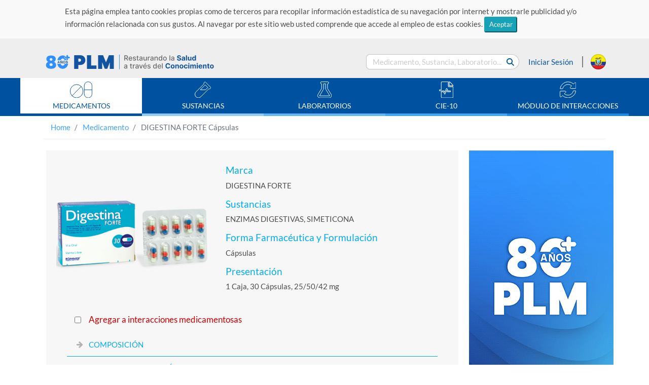

--- FILE ---
content_type: text/html;charset=UTF-8
request_url: https://www.medicamentosplm.com/ecuador/Home/productos/digestina_forte_capsulas/1061/101/63767/14
body_size: 11197
content:











<!DOCTYPE html>
<html lang="es">
	<head>

	    <meta name="viewport" content="width=device-width, initial-scale=1, shrink-to-fit=no">
	    <meta http-equiv="x-ua-compatible" content="ie=edge">
	    	
	    <meta http-equiv="Content-Type" content="text/html; charset=utf-8">
	    <title>DIGESTINA FORTE - PLM</title>
	    
	     <link rel="Shortcut Icon" href="/resources/images/favicon_02.png" /> 
	    
	    <meta name="title" content="DIGESTINA FORTE - PLM">
	    <meta name="description" content="DIGESTINA FORTE,ENZIMAS DIGESTIVAS,SIMETICONA">
	    <meta name="keywords" content="DIGESTINA FORTE,ENZIMAS DIGESTIVAS,SIMETICONA">
	    <meta name="robots" content="index,follow">
	    
	    <link rel="stylesheet" href="https://cdnjs.cloudflare.com/ajax/libs/font-awesome/6.5.1/css/all.min.css"/>
	    
	    <link rel="alternate" hreflang="es-MX" href="https://www.medicamentosplm.com/" />
	    
	    <link rel="alternate" hreflang="es-CO" href="https://www.medicamentosplm.com/colombia/" />
	    <link rel="alternate" hreflang="es-EC" href="https://www.medicamentosplm.com/ecuador/" />
	    <link rel="alternate" hreflang="es-PE" href="https://www.medicamentosplm.com/peru/" />
	    <link rel="alternate" hreflang="es-bo" href="https://www.medicamentosplm.com/bolivia/" />
	    <link rel="alternate" hreflang="es-cl" href="https://www.medicamentosplm.com/chile/" />
	    <link rel="alternate" hreflang="es-PA" href="https://www.medicamentosplm.com/cad/" />
	    <link rel="alternate" hreflang="es-BZ" href="https://www.medicamentosplm.com/cad/" />
	    <link rel="alternate" hreflang="es-CR" href="https://www.medicamentosplm.com/cad/" />
	    <link rel="alternate" hreflang="es-DO" href="https://www.medicamentosplm.com/cad/" />
	    <link rel="alternate" hreflang="es-SV" href="https://www.medicamentosplm.com/cad/" />
	    <link rel="alternate" hreflang="es-GT" href="https://www.medicamentosplm.com/cad/" />
	    <link rel="alternate" hreflang="es-HT" href="https://www.medicamentosplm.com/cad/" />
	    <link rel="alternate" hreflang="es-HN" href="https://www.medicamentosplm.com/cad/" />
	    <link rel="alternate" hreflang="es-NI" href="https://www.medicamentosplm.com/cad/" />
	    <link rel="alternate" hreflang="x-default" href="https://www.medicamentosplm.com/" >
	    
	  
	    
		<!-- Global site tag (gtag.js) - Google Analytics -->
		<script async src="https://www.googletagmanager.com/gtag/js?id=UA-22228735-6"></script>
		<script>
		  window.dataLayer = window.dataLayer || [];
		  function gtag(){dataLayer.push(arguments);}
		  gtag('js', new Date());
		
		  gtag('config', 'UA-22228735-6');
		</script>
		

				
		
		<!-- Facebook Pixel Code  
			    <script>
			        !function (f, b, e, v, n, t, s) {
			            if (f.fbq) return; n = f.fbq = function () {
			                n.callMethod ?
			                n.callMethod.apply(n, arguments) : n.queue.push(arguments)
			            };
			            if (!f._fbq) f._fbq = n; n.push = n; n.loaded = !0; n.version = '2.0';
			            n.queue = []; t = b.createElement(e); t.async = !0;
			            t.src = v; s = b.getElementsByTagName(e)[0];
			            s.parentNode.insertBefore(t, s)
			        }(window, document, 'script',
			        'https://connect.facebook.net/en_US/fbevents.js');
			        fbq('init', '179934115972422');
			        fbq('track', 'PageView');
			    </script>
			    <noscript>
			        <img height="1" width="1" style="display:none"
			             src="https://www.facebook.com/tr?id=179934115972422&ev=PageView&noscript=1" />
			    </noscript>
		 End Facebook Pixel Code -->
		 
		 
		 <!-- Meta Pixel Code -->
		 <script>
		 	!function(f,b,e,v,n,t,s)
		 	{if(f.fbq)return;n=f.fbq=function(){n.callMethod?
		 	n.callMethod.apply(n,arguments):n.queue.push(arguments)};
		 	if(!f._fbq)f._fbq=n;n.push=n;n.loaded=!0;n.version='2.0';
		 	n.queue=[];t=b.createElement(e);t.async=!0;
		 	t.src=v;s=b.getElementsByTagName(e)[0];
		 	s.parentNode.insertBefore(t,s)}(window, document,'script',
		 	'https://connect.facebook.net/en_US/fbevents.js');
		 	fbq('init', '707431141955362');
		 	fbq('track', 'PageView');
		 </script>
		 <noscript>
		 	<img height="1" width="1" style="display:none" src=https://www.facebook.com/tr?id=707431141955362&ev=PageView&noscript=1/>
		 </noscript>
		 <!-- End Meta Pixel Code -->
			
			
		    
		    <!-- Begin comScore Inline Tag 1.1302.13 -->
	        <script type="text/javascript">
	            // <![CDATA[
	                function udm_(e) { var t = "comScore=", n = document, r = n.cookie, i = "", s = "indexOf", o = "substring", u = "length", a = 2048, f, l = "&ns_", c = "&", h, p, d, v, m = window, g = m.encodeURIComponent || escape; if (r[s](t) + 1) for (d = 0, p = r.split(";"), v = p[u]; d < v; d++) h = p[d][s](t), h + 1 && (i = c + unescape(p[d][o](h + t[u]))); e += l + "_t=" + +(new Date) + l + "c=" + (n.characterSet || n.defaultCharset || "") + "&c8=" + g(n.title) + i + "&c7=" + g(n.URL) + "&c9=" + g(n.referrer), e[u] > a && e[s](c) > 0 && (f = e[o](0, a - 8).lastIndexOf(c), e = (e[o](0, f) + l + "cut=" + g(e[o](f + 1)))[o](0, a)), n.images ? (h = new Image, m.ns_p || (ns_p = h), h.src = e) : n.write("<", "p", "><", 'img src="', e, '" height="1" width="1" alt="*"', "><", "/p", ">") };
	                udm_('http' + (document.location.href.charAt(4) == 's' ? 's://sb' : '://b') + '.scorecardresearch.com/b?c1=2&c2=13152961&ns_site=medicamentos-mx&name=@ViewBag.ComScore');
	            // ]]>
	        </script>
	        <noscript><p><img src="http://b.scorecardresearch.com/p?c1=2&amp;c2=13152961&amp;ns_site=medicamentos-mx&amp;name=@ViewBag.ComScore" height="1" width="1" alt="*"></p></noscript>
	        <!-- End comScore Inline Tag -->
				
	    
	    
	    
		    
		    
		    
		    
		    
		    
		    
		    
		    
		    
		    	
		    		
		    			
		    			<link rel="canonical" href="https://www.medicamentosplm.com/ecuador/Home/productos/digestina.forte.capsulas/1061/101/63767/14" />
		    		
		    		
		    	
		    
	    
		
	    <!-- Cargado de Tipografía -->
	    <link rel="stylesheet" href="/resources/fonts/font.css">
	
	    <!-- Cargando Iconos -->
	    <link rel="stylesheet" href="/resources/css/fontawesome-all.css">
	
	    <!-- Carga de archivos css -->
	    <link rel="stylesheet" href="/resources/css/bootstrap.css">
	    <link rel="stylesheet" href="/resources/css/estilos.css">
	    <link rel="stylesheet" href="/resources/css/styles.css">
	    <link rel="stylesheet" href="/resources/css/seccion-interes.css">
	    
	    <link rel="stylesheet" href="/resources/css/indice-alfabetico.css">
	    <link rel="stylesheet" href="/resources/css/paginador.css">
	    <link rel="stylesheet" href="/resources/css/tabs-carga-resultados.css">
	    
	    <script src="/resources/lib/jquery.min.js" type="text/javascript"></script>
	    <script src="/resources/lib/jquery-ui.min.js" type="text/javascript"></script>
        <script src="/resources/lib/bootstrap.js" type="text/javascript"></script>
        <script src="/resources/lib/jquery.validate.min.js" type="text/javascript"></script>
        
       
        
		       
	</head>
	
	<body ontouchstart>

       <header class="encabezado">
    		
    		
				<div class="wrap-text-cookies">
					<p class="text-cookies">Esta página emplea tanto cookies propias como de terceros para recopilar información estadística de su navegación por internet y mostrarle publicidad y/o información relacionada con sus gustos. Al navegar por este sitio web usted comprende que accede al empleo de estas cookies. 
					<button type="button" class="btn-sm btn-info top-msg-close btn-pointer">Aceptar</button></p>
				</div>
			
    		
	        <div class="container">
	            
	            
	            	
			            <a href="/ecuador/Home" class="logo-encabezado">
			            	 
			                 <img src="/resources/images/logo-PLM-80_02.svg" alt="PLM-Logos">
			                
			            </a>
		            
					
				
				
	            <form id="bloque-buscar" class="collapses">
	                <div class="contenedor-bloque-buscar">
	                    <input type="text" placeholder="Medicamento, Sustancia, Laboratorio..." name="search-general" id="txt-search" />
	                    <button type="button" class="btn btn-link boton-buscar" data-target="content/resultado-busqueda.html" >
	                            <i class="fas fa-search"></i>
	                    </button>
	                </div>
	            </form>
				
				
					
			            <div class="iniciar-sesion">
			                <a href="/login?login=true" class="boton-inicio-sesion" data-toggle="modal" data-target="#InicioSesion">
			                    Iniciar Sesión
			                </a>
			            </div>
					
					
				
	            <!-- ==== ==== INICIO MODAL - INICIO SESIÓN - RECU-PASS - REGISTRO ==== ==== -->
	            
				








<script>
	var loginParam = '';
</script>
<!-- <script src="/resources/js/login.js" type="text/javascript"></script>
-->

<script src="/resources/js/signupForm.js" type="text/javascript"></script>


<div class="modal" id="InicioSesion" tabindex="-1" role="dialog" aria-hidden="true">
    <div class="modal-dialog" role="document">
        <div class="modal-content">
            <div class="modal-header">
                <h5 class="modal-title" id="exampleModalLabel">Iniciar Sesión</h5>
                <button type="button" class="close" data-dismiss="modal" aria-label="Close">
                	<span aria-hidden="true">&times;</span>
                </button>
            </div>
            <div class="modal-body">
                <div class="">
                
                   <h5 class="text-success"><i class="fas fa-user-md mx-auto"></i> Acceso exclusivo para médicos y/o profesionales de la salud</h5>
                   
                    <form method="POST" action=""  class="px-4 py-3" id="signupForm">
							
							<div class="form-group">
								<label for="email" path="email">Email: </label>
								<input type="text" class="form-control" id="email" name='email'  />
							</div>
							
							<div class="form-group">
								<label for="password" path="password">Contraseña: </label>
								<input type="password" class="form-control" id="password" name='password'/>
							</div>
							
							<div class="form-group">
		                    	<label hidden for="remember" class="inline">Remember me</label>
		                    	<input hidden id="remember" type="checkbox" name="remember-me" value="true" checked="checked"/>
		                    </div>
							
							<button type="submit" name="signup" value="Sign up" class="btn btn-primary col-4 offset-4">Validar</button>
	                    
	                   </form>
	                   
	                   <div class="msg-error text-center" style="color:red;">
							Usuario o contraseña incorrectos
						</div>

               
                </div>	       
                             
            </div>
            <div class="modal-footer">

                <button type="button" class="btn btn-secondary" data-toggle="modal" data-target="#RecuperarPasaword" data-dismiss="modal" aria-label="Close">
                    Olvidé mi contraseña</button>

                <button type="button" class="btn btn-primary" data-toggle="modal" data-target="#FormRegistro" data-dismiss="modal" aria-label="Close">
                    Regístrate</button>
            </div>

        </div>
    </div>
</div>


<!--  
<div class="modal" id="InicioSesion" tabindex="-1" role="dialog" aria-hidden="true">
    <div class="modal-dialog" role="document">
        <div class="modal-content">
            <div class="modal-header">
                <h5 class="modal-title" id="exampleModalLabel">Iniciar Sesión</h5>
                <button type="button" class="close" data-dismiss="modal" aria-label="Close">
                	<span aria-hidden="true">&times;</span>
                </button>
            </div>
            <div class="modal-body">
                <div class="">

                	<h5 class="text-success"><i class="fas fa-user-md mx-auto"></i> Acceso exclusivo para médicos y/o profesionales de la salud</h5>

						<form id="loginForm" class="px-4 py-3" action="/ecuador/Home/login" method="POST">
							
							<div class="form-group">
								<label for="email">Usuario: </label>
								<input id="username" name="email" name="email" type="text" class="form-control" value=""/>
							</div>
							
							<div class="form-group">
								<label for="password">Password: </label>
								<input id="password" name="password" name="password" type="password" class="form-control" value=""/>
							</div>
							
							<div class="form-group">
		                    	<label hidden for="remember" class="inline">Remember me</label>
		                    	<input hidden id="remember" type="checkbox" name="remember-me" value="true" checked="checked"/>
		                    </div>
							
							<button class="btn btn-primary col-4 offset-4">Enviar</button>
	                    
	                    <div>
</div></form>
                </div>	                    
            </div>
            
            
            <div class="modal-footer">

                <button type="button" class="btn btn-secondary" data-toggle="modal" data-target="#RecuperarPasaword" data-dismiss="modal" aria-label="Close">
                    Olvidé mi contraseña</button>

                <button type="button" class="btn btn-primary" data-toggle="modal" data-target="#FormRegistro" data-dismiss="modal" aria-label="Close">
                    Regístrate</button>
            </div>
            
             <span></span>
        </div>
    </div>
</div>
-->

				
<div class="modal" id="RecuperarPasaword" tabindex="-1" role="dialog" aria-labelledby="exampleModalLabel" aria-hidden="true">
	<div class="modal-dialog" role="document">
	    <div class="modal-content">
	        <div class="modal-header">
	            <h5 class="modal-title" id="exampleModalLabel">Recuperación de Contraseña</h5>
	            <button type="button" class="close" data-dismiss="modal" aria-label="Close">
	            <span aria-hidden="true">&times;</span>
	            </button>
	        </div>
	        <div class="modal-body">
	            <div class="">
	                <form class="px-4 py-3" id="formRecovery">
	                    <div class="form-group">
	                        <label for="correo">Correo electrónico</label>
	                        <input type="text" name="emailRecovery" class="form-control" id="emailRecovery">
	                    </div>
	                    <button id="btn-recovery" class="btn btn-primary  col-4 offset-4">Recuperar</button>
	                </form>
	                <span id="recovery-description" class="badge badge-pill badge-success"></span>
	            </div>
	        </div>
	        <div class="modal-footer">
	            <button type="button" class="btn btn-secondary" data-toggle="modal" data-target="#InicioSesion" data-dismiss="modal" aria-label="Close">
	                Iniciar Sesión</button>
	
	            <button type="button" class="btn btn-primary" data-toggle="modal" data-target="#FormRegistro" data-dismiss="modal" aria-label="Close">
	                Regístrate</button>
	        </div>
	    </div>
	</div>
</div>
				








<script>
	var loginFarmacy = '';
</script>


<script src="/resources/js/login.js" type="text/javascript"></script>
	

<div class="modal" id="InicioSesionFarmacy" tabindex="-1" role="dialog" aria-hidden="true">
    <div class="modal-dialog" role="document">
        <div class="modal-content">
            <div class="modal-header">
                <h5 class="modal-title" id="exampleModalLabel">Iniciar Sesión</h5>
               <!--   <button type="button" class="close" data-dismiss="modal" aria-label="Close">
                	<span aria-hidden="true">&times;</span>
                </button>
                
                -->
            </div>
            <div class="modal-body">
                <div class="">

                	<h5 class="text-success"><i class="fas fa-user-md mx-auto"></i> Acceso exclusivo para profesionales de la salud</h5>

						<form id="loginFarmacyForm" class="px-4 py-3" action="/ecuador/Home/Farmacia" method="POST">
							
							<div class="form-group">
								<label for="email">Usuario: </label>
								<input id="username" name="email" name="email" type="text" class="form-control" value=""/>
							</div>
							
							<!-- <div class="form-group">
								<label for="password">Password: </label>
								<input id="password" name="password" name="password" type="password" class="form-control" value=""/>
							</div>
							
							<div class="form-group">
		                    	<label hidden for="remember" class="inline">Remember me</label>
		                    	<input hidden id="remember" type="checkbox" name="remember-me" value="true" checked="checked"/>
		                    </div> -->
							
							<button class="btn btn-primary col-4 offset-4">Enviar</button>
	                    
	                    <div>
</div></form>
                </div>	                    
            </div>
            
			
			
            
            <div class="modal-footer">
           
             <!--  
                <button type="button" class="btn btn-secondary" data-toggle="modal" data-target="#RecuperarPasaword" data-dismiss="modal" aria-label="Close">
                    Olvidé mi contraseña</button>

                <button type="button" class="btn btn-primary" data-toggle="modal" data-target="#FormRegistro" data-dismiss="modal" aria-label="Close">
                    Regístrate</button>
                    -->
            </div> 
            
             <span></span>
        </div>
    </div>
</div>

				
				
					






	<script src="/resources/js/appAccount.js" type="text/javascript"></script>


<div class="modal" id="FormRegistro" tabindex="-1" role="dialog" aria-labelledby="exampleModalLabel" aria-hidden="true">
	<div class="modal-dialog" role="document">
		<div class="modal-content">
			<div class="modal-header">
				<h5 class="modal-title" id="exampleModalLabel">Registro</h5>
				<button type="button" class="close" data-dismiss="modal" aria-label="Close">
					<span aria-hidden="true">&times;</span>
				</button>
			</div>
			<div class="modal-body">
			    <div id="overlay2">
			      
				  <div class="cv-spinner2">
				    
				    <span class="spinner2"></span>
				  </div>
				</div>
				<h5 class="text-success"><i class="fas fa-user-md mx-auto"></i> Acceso exclusivo para médicos y/o profesionales de la salud</h5>
				<form id="registrationForm" class="form-horizontal">

					<div class="form-row">
						
						 
						<div class="col-12 form-group">
							<label for="email">Correo Electrónico: </label>
							<input type="text" class="form-control" name="email" id="txt-mail"/>
						</div>
						

						<div class="form-group-register form-off">
							<div class="col-12 form-group">
								<label class="control-label">Nombre(s): </label>
								<input type="text" class="form-control" name="firstName"/>
							</div>
	
							<div class="col-12 form-group">
								<label class="control-label">Apellido Paterno: </label>
								<input type="text" class="form-control" name="lastName" />
							</div>
							
							<div class="col-12 form-group">
								<label class="control-label">Apellido Materno: </label>
								<input type="text" class="form-control" name="slastName"  />
							</div>
	
	                        <div class="col-12 form-group">
								<label class="control-label">Profesión: </label>
								<select class="form-control" name="profession" id="slt-profession">
									
								</select>
							</div>
							
							<div class="col-12 form-group field-license">
								<label class="control-label">Cédula Profesional: </label>
								<input type="text" class="form-control" name="license" />
							</div>
							
							<!-- start Especiality -->
							<div class="col-12 form-group field-speciality">
								<label class="control-label">Especialidad Médica: </label>
								<select name="speciality" class="form-control" id="slt-speciality"></select>
							</div>
							
							<!-- end speciality -->
	                        
	                        <div class="col-12 form-group">
								<label class="control-label">País: </label>
								<select name="country" class="form-control" id="slt-country" class="country"></select>
							</div>
							
							<div class="col-12 form-group field-state">
								<label class="control-label">Estado: </label>
								<select name="states" class="form-control" id="slt-state"></select>
							</div>
							
							<div class="col-12 form-group">
								<label class="control-label">Contraseña: </label>
								<input type="password" name="pwdR" class="form-control" id="txt-pwd"/>
							</div>
							
							<div class="col-12 form-group">
								<label class="control-label">Confirmar Contraseña</label>
								<input type="password" class="form-control" name="pwdConfirm" id="txt-pwd-confirm"/>
							</div>
	
	                        <div class="form-group">
	                            <div class="form-check">
	                                <input class="form-check-input" type="checkbox" name="privacity">
	                                <label class="form-check-label">
	                                   <a href="/Home/Privacity/65" target="_blank"> He leído y acepto el Aviso de Privacidad</a>
	                                </label>
	                            </div>
	                        </div>
	
	                        <div class="form-group">
	                            <div class="form-check">
	                                <input class="form-check-input" type="checkbox" name="terms">
	                                <label class="form-check-label">
	                                    <a href="/Home/Terms/67" target="_blank">He leído y acepto los Términos y condiciones</a>
	                                </label>
	                            </div>
	                        </div>
	                     </div>
                   </div>
					
                   <button class="btn btn-primary col-4 offset-4" id="btn-profile">Enviar Datos</button>
				</form>
			</div>
		</div>
	</div>
</div>


	
<style>
#overlay2{	
  position: fixed;
  top: 0;
  z-index: 100;
  width: 100%;
  height:100%;
  display: none;
  margin-left:-15px;
  background: rgba(0,0,0,0.6);
}
.cv-spinner2 {
  height: 100%;
  display: flex;
  justify-content: center;
  align-items: center;  
}
.spinner2 {
  width: 40px;
  height: 40px;
  border: 4px #ddd solid;
  border-top: 4px #2e93e6 solid;
  border-radius: 50%;
  animation: sp-anime 0.8s infinite linear;
}
@keyframes sp-anime {
  100% { 
    transform: rotate(360deg); 
  }
}
.is-hide{
  display:none;
}

</style>
				
				
	
	            <!-- ==== ==== FIN MODAL - INICIO SESIÓN - RECU-PASS - REGISTRO ==== ==== -->
	
            	
	            	
	                
	                
	                	<a href="/ecuador/Home/paises" class="bandera-pais">
	                		<img src="/resources/images/flag-Ec.svg" alt="Bandera Ecuador">
	                	</a>
	                
	                
	                
                	
                	
                
	
	            <a class="btn boton-menu" data-toggle="collapse"  href="#menu-contenidos" role="button" aria-expanded="false">
	                <i class="fas fa-bars"></i>
	            </a>
	
	            <form id="bloque-buscar-movil" class="collapses">
	                <div class="contenedor-bloque-buscar-movil">
	                    <input type="text" placeholder="Medicamento, Sustancia, Laboratorio..." id="txt-search-movil">
	                    <button type="button" class="boton-buscar-movil" data-toggle="collapse" data-target="#bloque-buscar" aria-expanded="false">
	                        <i class="fas fa-search"></i>
	                    </button>
	                </div>
	            </form>
	            
	            

	
	        </div>
	        
          <!--   <div class="container container-def">
	          <div class="row">
	    
			      <div class="col-md-8">
			          <h6 class="leyenda-def def-dicc">DEF Diccionario de Especialidades Farmacéuticas </h6> 
			      
			      </div>
			      <div class="col-md-4">
			             <h6 class="leyenda-def def-fecha">19 enero 2022</h6>
			      </div>
			   </div>
			</div>
	        -->
	        
	        <div class="wrap-menu-contenidos">
		        <nav id="menu-contenidos" class="collapse d-md-block" >
		            <ul>
						






<li class="border-bottom-uno">
	<a href="/ecuador/Home/Medicamento/A/1" target="_parent">
		<i>
			<img src="/resources/images/icon-pill.svg" alt="icono menu medicamentos">
		</i>
		<p class="text-menu" data-module="MEDICAMENTO">MEDICAMENTOS</p>
	</a>
</li>

<li class="border-bottom-dos" target="_parent">
    <a href="/ecuador/Home/Sustancia/A/1">
        <i>
            <img src="/resources/images/icon-sustance.svg" alt="icono menu medicamentos">
        </i>
        
        <p class="text-menu" data-module="SUSTANCIA">SUSTANCIAS</p>
    </a>
</li>

<li class="border-bottom-tres">
    <a href="/ecuador/Home/Laboratorio/A/1" target="_parent"">
        <i>
            <img src="/resources/images/icon-labs.svg" alt="icono menu medicamentos">
        </i>
        
        <p class="text-menu" data-module="LABORATORIO">LABORATORIOS</p>
    </a>
</li>

<li class="border-bottom-cuatro">
    <a href="/ecuador/Home/CIE10/A/1" target="_parent"">
        <i>
            <img src="/resources/images/icon-cie-10.svg" alt="icono menu medicamentos">
        </i>
        
        <p class="text-menu" data-module="CIE10">CIE-10</p>
    </a>
</li>
<!--  
<li class="border-bottom-cuatro">
    <a href="/ecuador/Home/CIE11/A/1" target="_parent"">
        <i>
            <img src="/resources/images/icon-cie-10.svg" alt="icono menu medicamentos">
        </i>
        
        <p class="text-menu" data-module="CIE11">CIE-11</p>
    </a>
</li>
-->


<li class="border-bottom-cinco">
    <a href="/ecuador/Home/Interacciones" target="_parent"">
        <i>
            <img src="/resources/images/icon-sync.svg" alt="icono menu medicamentos">
        </i>
        
        <p class="text-menu" data-module="INTERACCION">MÓDULO DE INTERACCIONES</p>
    </a>
</li>





	<li class="border-bottom-cinco btn-inicio-secion-movil">
	    <a href="/login?login=true" class="boton-inicio-sesion" data-toggle="modal" data-target="#InicioSesion">
	        <i>
	            <img src="/resources/images/icon-user.svg" alt="icono menu medicamentos">
	        </i>
	        <p class="text-menu">INICIAR SESIÓN</p>
	    </a>
	</li>

    

    		                
		            </ul>
		        </nav>
	        </div>
	        
	        
	    </header>
	  <!--  
	      
		   -->
	   
	   
	   
	  
	   
	   		





<div class="container">
<nav aria-label="breadcrumb" class="d-none d-md-block">
    <ol class="breadcrumb">
        <li class="breadcrumb-item">
            <a href="/ecuador/Home" target="_parent">Home</a>
        </li>
        
        
        	
        		
        		
        		
        		
        		
        		
        		
			    
			    
			    
			    
			    
			        <li class="breadcrumb-item active" aria-current="page">        	
			            <a href="/ecuador/Home/Medicamento" target="_parent">Medicamento</a>
			         </li>
			         
			    
        		
			    
	         
	     
	     
        
         
	         <li class="breadcrumb-item active" aria-current="page">
				DIGESTINA FORTE Cápsulas
	         </li>
         
         
    </ol>
    
    
</nav>
</div>


	   

       




<style>
   .alert{
      position: absolute;
    z-index: 1000;
    margin-left: 3.6rem;
    }
    
    @media (max-width: 767px){
     .alert{
     margin-left: 0.1rem;
     }
     
    }
</style>

<link rel="stylesheet" href="/resources/css/ipp.css">

	
		<link rel="stylesheet" href="/resources/css/ecuador/estilos-IPP.css">
	
	
	
	
	
	





<section class="container carga-info">
	<div class="row">
	       <!-- Banner seccion "CONTENIDO IPP" H  -->
		   
<div class="col-12 d-lg-none">
    <div class="carousel slide" data-ride="carousel">
        <div class="carousel-inner">
            <div class="carousel-item active">
               
                
                	
		            	<a href="https://medicamentos.plmconnection.com/index.html?utm_source=plmmedicamentos&utm_medium=banner&utm_campaign=bannerIPP&utm_content=ECU" target="_blank"  class="btn-carrucel link info-track" data-value='{"EntityId":2,"ElectronicId":11523,"Label":"Banner IPP Web Promo 2023 ECU"}'>
		           			<img class="d-block w-100" src="https://www.plmconnection.com/plmservices/Tools/Ecuador/banners_contenido/1024x768/ipp-horizontales/banner_plm_web_ippa_1.gif">
	            		</a>
	     
	            	
	            	<!-- 
	            	
	            	
	            	 -->
	            	
	            
	            
            </div>
        </div>
    </div>
</div>



		 
		 <!-- 
			<div class="col-12 d-lg-none">
	                <div class="carousel slide" data-ride="carousel">
	                    <div class="carousel-inner">
	                        <div class="carousel-item active">
	                            <img class="d-block w-100" src="/resources/images/publicidad-APP-GS-Android-H.jpg" alt="First slide">
	                        </div>
	                      
	                    </div>
	                </div>
	            </div>
	            -->
	           <!-- <h1>https://www.plmconnection.com/plmservices/PharmaSearchEngine/Ecuador/DEF/Logos/400x400/</h1> -->
	            
		<div class="col-md-12 col-lg-9">
			<div class="row" style="align-items: center;">
	            <div class="col-md-5 col-sm-12">
	            <br>
	                <div class="text-center">
	                	
	                		
		                   		<img src="https://www.plmconnection.com/plmservices/PharmaSearchEngine/Ecuador/DEF/SIDEF/400x400/bioindustriadigestinaforte.png" class="img-fluid" alt="DIGESTINA FORTE Cápsulas" >
		                   	
		                   	
	                  	
	                </div>
	            </div>
                <div class="col-md-7 col-sm-12 info-ipp-pricipal">
					<h5>Marca</h5>
                    <p>DIGESTINA FORTE</p>
					
					

                    <h5>Sustancias</h5>
                    
					
                    
						
						
						
						
						
						
						
						
						
						
						
						
						
						
						
					
						
						
						
						
						
						
						
						
						
						
						
						
						
						
						
						
						
						
						
						
						
						
						
												
						
						  
						  	
		                    	<p>
			                 		
			                    	
			                    		
			                    		
											
			                    				ENZIMAS DIGESTIVAS,
											
											
			                			
			                    	
			                    		
			                    		
											
											
												SIMETICONA
											
			                			
			                    	
			                    	
			                    	
									
		                    	</p>
								
		                    
						
					
                    
                    
					
	                    <h5>Forma Farmacéutica y Formulación</h5>
    	                <p>Cápsulas</p>
                    

                    
                    	<h5>Presentación</h5>
                    	
	              			<p>
	                  			1 Caja, 30 Cápsulas, 25/50/42 mg    		
	                  		</p>
                  		
                    
                </div>
            </div>
            
            
            
			
			
			  
			<div class="row block-ipp">
			
				<div id="accordion" class="accordion ">
					<div class="form-check form-check-inline">
						
							
	                      		<input class="form-check-input check-prescription" 
	                      			   type="checkbox" 
	                      			   id="Checkbox-add-to-IM" 
	                      			   value='{"Brand":"DIGESTINA FORTE","BrandClean":"/ecuador/Home/productos/digestina.forte.capsulas/1061/101/63767/14","DivisionShortName":"BIOINDUSTRIA","PharmaForm":"Cápsulas","Presentation":"1 Caja, 30 Cápsulas, 25/50/42 mg","Substances":"ENZIMAS DIGESTIVAS, SIMETICONA","DivisionId":1061,"CategotyId":101,"ProductId":63767,"PharmaFormId":14,"PresentationId":66071,"CountryName":"ecuador"}'/>
	                      		<label class="form-check-label check-prescription" for="Checkbox-add-to-IM">
	                        		<a href="#">Agregar a interacciones medicamentosas</a>
	                        	</label>
	                        
	                        
	                        
	                   
	                   
                    </div>
					<div class="card">
						
							<div class="card-header attribute-tracking collapsed" data-toggle="collapse" href="#rubro-0"
								data-value='{"AttributeGroupId":4,"DivisionId":1061,"PharmaFormId":14,"ProductId":63767,"CategoryId":101}'>
								<a class="card-title">
									COMPOSICIÓN
								</a>
							</div>
							<div id="rubro-0" class="card-body collapse" data-parent="#accordion" >
								<p class="text-rubro">
									<p class="Normal"><span class="Rubros-azules">COMPOSICI&Oacute;N:</span></p>
			<p class="Normal">DIGESTINA: <span class="Negro-Normal">Cada</span> C&Aacute;PSULA <span class="Negro-Normal">contiene</span> 25 mg de Pepsina, 50 mg de Papa&iacute;na, 15 mg de Diastasa, 50 mg de Pancreatina, 13 mg de Lipasa Pancre&aacute;tica, 15 mg de Celulasa, 15 mg de Beta&iacute;na Cloruro.<br /><br />DIGESTINA FORTE: <span class="Negro-Normal">Cada</span> C&Aacute;PSULA <span class="Negro-Normal">contiene</span> 25 mg de Pepsina, 50 mg de Papa&iacute;na, 15 mg de Diastasa, 50 mg de Pancreatina, 13 mg de Lipasa Pancre&aacute;tica, 15 mg de Celulasa, 15 mg de Beta&iacute;na Cloruro, 42 mg de Simeticona, Bilis de Buey.</p>
			
								</p>
							</div>
						
							<div class="card-header attribute-tracking collapsed" data-toggle="collapse" href="#rubro-1"
								data-value='{"AttributeGroupId":11,"DivisionId":1061,"PharmaFormId":14,"ProductId":63767,"CategoryId":101}'>
								<a class="card-title">
									INDICACIONES TERAPÉUTICAS
								</a>
							</div>
							<div id="rubro-1" class="card-body collapse" data-parent="#accordion" >
								<p class="text-rubro">
									<p class="Normal"><span class="Rubros-azules">INDICACIONES TERAP&Eacute;UTICAS:</span></p>
			<p class="Bandos">-  Indicado en pacientes con insuficiencia de secreciones g&aacute;stricas, ent&eacute;ricas y pancre&aacute;ticas.</p>
			<p class="Bandos">- Insuficiencia digestiva de prote&iacute;nas, l&iacute;pidos y carbohidratos.</p>
			<p class="Bandos">-  En trastornos gastrointestinales como dispepsia, sensaci&oacute;n de pesadez posterior a una comida rica en grasas o superalimentaci&oacute;n durante convalecencias.</p>
			<p class="Bandos">-   Elimina r&aacute;pidamente las flatulencias del paciente.</p>
			
								</p>
							</div>
						
							<div class="card-header attribute-tracking collapsed" data-toggle="collapse" href="#rubro-2"
								data-value='{"AttributeGroupId":1,"DivisionId":1061,"PharmaFormId":14,"ProductId":63767,"CategoryId":101}'>
								<a class="card-title">
									DOSIS Y VÍA DE ADMINISTRACIÓN
								</a>
							</div>
							<div id="rubro-2" class="card-body collapse" data-parent="#accordion" >
								<p class="text-rubro">
									<p class="Normal"><span class="Rubros-azules">DOSIS Y V&Iacute;A DE ADMINISTRACI&Oacute;N:</span></p>
			<p class="Normal">1 c&aacute;psula durante o despu&eacute;s de las comidas principales.</p>
			
								</p>
							</div>
						
							<div class="card-header attribute-tracking collapsed" data-toggle="collapse" href="#rubro-3"
								data-value='{"AttributeGroupId":14,"DivisionId":1061,"PharmaFormId":14,"ProductId":63767,"CategoryId":101}'>
								<a class="card-title">
									PRESENTACIÓN
								</a>
							</div>
							<div id="rubro-3" class="card-body collapse" data-parent="#accordion" >
								<p class="text-rubro">
									<p class="Normal"><span class="Rubros-azules">PRESENTACI&Oacute;N: </span></p>
			<p class="Normal"><span class="Negro-Normal">C&aacute;psulas</span> en caja por 30.</p>
			<p class="Pie1">Distribuido por:</p>
			<p class="Pie1">FARMAYALA</p>
			<p class="Pie1">PHARMACEUTICAL COMPANY S. A.</p>
			<p class="Pie1">Guayaquil - Quito – Cuenca</p>
			

			
		
	


								</p>
							</div>
						
					</div>
					
						
						
						
							
							    <div id="ipp-on">
								     <img src="/resources/images/ipp-actualizada.png" width="36" height="36" alt="">
								     <label>    <span>IPPA</span>      actualizada. La información mostrada corresponde a la última   <span>IPPA</span>      (información para prescribir amplia) liberada y autorizada.
										</label>
										
										
								</div>
							
							
							
							
							
							
							
						
						
						
						
					
					
				</div>
			</div>
		</div>
		
		
		<!--  
		<div class="d-none d-lg-block col-lg-3">
	                <div class="carousel slide" data-ride="carousel">
	                    <div class="carousel-inner">
	                        <div class="carousel-item active">
	                           <a href="http://www.guiasalud.com/" class="link" target="_blank" style="border:0px solid red;">
	                            <img class="d-block w-100" src="/resources/images/publicidad-APP-GS-Android-V.jpg" alt="First slide">
	                           </a>
	                        </div>
	                       
	                    </div>
	                </div>
	            </div>
	            -->
	       <!-- Banner seccion "CONTENIDO IPP" V  -->
		  
<div class="d-none d-lg-block col-lg-3">
    <div class="carousel slide" data-ride="carousel">
        <div class="carousel-inner">
            <div class="carousel-item active">
            	
	            	<a href="https://medicamentos.plmconnection.com/index.html?utm_source=plmmedicamentos&utm_medium=banner&utm_campaign=bannerIPP&utm_content=ECU" target="_blank" class="btn-carrucel link info-track" data-value='{"EntityId":2,"ElectronicId":11523,"Label":"Banner IPP Web Promo 2023 ECU"}'>
	           			<img class="d-block w-100" src="https://www.plmconnection.com/plmservices/Tools/Ecuador/banners_contenido/1024x768/banner_plm_web_ippa_1.gif">
            		</a>
	            
            </div>
        </div>
    </div>
</div>
<script type="text/javascript">

$(document).ready(function(){
	
	if( $("a").hasClass("info-track") ){
				
		var params = {url:$plm.Url+'RestPLMTrackingEngine/addTrackingInfo'};
		
		
		 params.data = JSON.parse( $("a.info-track")[0].dataset.value );
		 params.data.LabelValue = "Banner_Print";
		 
		 console.log(params);
		 $.when( $plm.services.postAjax( params ) ).then(function( response ){
				//console.log( response );
			});
		
		
		/*
		
		$(".info-track").each(function(i) {
			
			console.log($("a.info-track")[i].dataset.value );
			
			
			
		    params.data = JSON.parse( $("a.info-track")[i].dataset.value );
		    params.data.LabelValue = "Banner_Print";
		    
		    $.when( $plm.services.postAjax( params ) ).then(function( response ){
				//console.log( response );
			});
		    
		});*/
		
		
 
	}
	
});
</script>
      
	</div>
</section>

  <div class="media pt-3 btn-flotante" id="downloadApp" style="display:none">
          <button type="button" class="close" aria-label="Close" id="downloadAppClose" style="margin-top: -10px; font-size: 26px;">
			  <span aria-hidden="true">&times;</span>
			</button>
          <img  src="/resources/images/iconoApp.svg" alt="APP Icon"  class="mr-2 rounded" style="width: 52px; height: 52px;">
          <div class="media-body pb-2 mb-0 lh-125 border-bottom border-gray">
            <div class="d-flex justify-content-between align-items-center w-100">
              <strong class="">Descargue sin costo la app de PLM Medicamentos</strong>
              &nbsp;
              <a id="store" >
              
               </a>
            </div>
            
            <span class="d-block text-muted"><!--  <small>Exclusiva para profesionales de la salud</small> --></span>
          </div>
        </div>
        
<script type="text/javascript">

$(document).ready(function(){
	
	  var OSName = "Unknown OS"; 
      
	  var appStore= document.getElementById("store");
	  
      
	 
	  if (navigator.userAgent.indexOf("Win") != -1){
         OSName = "Windows";
         
       } 
       if (navigator.userAgent.indexOf("Mac") != -1){ 
         OSName = "Macintosh";
        

       }
       if (navigator.userAgent.indexOf("Linux") != -1){
         OSName = "Linux";
       }
	 
	 if (navigator.userAgent.indexOf("Android") != -1){
         OSName = "Android";
         $("#downloadApp").show();
         
         var html = '<img  src="https://medicamentos.plmconnection.com/images/googlePlayLogo.svg" alt="APP Ios" style="max-width: 100px; width:100px">';
         
         appStore.innerHTML=html;

         appStore.setAttribute('href', "https://play.google.com/store/apps/details?id=com.PLMMedicamentos");
         appStore.setAttribute('target', "_blank");

       }

      if (!!navigator.platform.match(/iPhone|iPod|iPad/)){
    	   
    	   OSName = "iOS";
    	   $("#downloadApp").show();
    	   
    	   var html = '<img  src="https://medicamentos.plmconnection.com/images/appStoreLogo.svg" alt="APP Ios" style="max-width: 100px; width:100px">';
           
           appStore.innerHTML=html;
           
           appStore.setAttribute('href', "itms-apps://itunes.apple.com/mx/app/plm-medicamentos/id455812756?mt=8s");
           appStore.setAttribute('target', "_blank");
    	   
       }
      
       
      $( "#downloadAppClose" ).click(function() {
    	  $("#downloadApp").hide();
      });
      
      $( "#store" ).click(function() {
    	  
    	// This function reports an event to Google Analytics servers.
    	// ga('send', 'event', [eventCategory], [eventAction], [eventLabel], [eventValue]);
    				
   
    	    
    	    gtag('event', 'CTA click', {
                 'event_category': 'DownloadApp',
                 'event_label':OSName
              });
      });			
      

      
     
});

</script>

       
     
      
	
	   






<footer class="wrap-footer">
    <div class="container">
        <div class="row">
            <div class="col-md-9 col-sm-8 col-12 list-footer">
                <nav><!-- navbar-expand-lg -->
                    <ul>
                        <li>
                        	<a href="/ecuador/Home/AboutUs">
                            	QUIENES SOMOS
                            </a>
                        </li>
                        
                        <li>
                        	<a href="/ecuador/Home/FAQs">
                            	PREGUNTAS FRECUENTES
                            </a>
                        </li>

                        <li class="no-border-left">
                        	<a href="/ecuador/Home/Sugerencia">
                            	SUGERENCIAS
                            </a>
                        </li>
                    </ul>

                    <ul class="d-none d-md-block">
                        <li class="no-border-left text-copy-footer">Copyright © 2026 - <span class="extra-bold">PLM</span> Latinoamérica</li>
                    </ul>
                </nav>
            </div>
            <div class="col-md-3 col-lg-3 col-xl-3 redes-sociales"> <!-- d-none d-md-block -->
                <h6>SÍGUENOS EN:</h6>
                <nav>
                    <ul>
                        <li> <a href="https://www.facebook.com/profile.php?id=100063568119791" target="_blank">
                            <i class="fab fa-facebook-f"></i></a></li>
                        <li> <a href="https://www.instagram.com/plm_medicamentos/" target="_blank">
                            <i class="fab fa-instagram fa-3x"></i></a></li>
                        <li> <a href="https://www.linkedin.com/company/grupoplm/posts/?feedView=all&viewAsMember=true" target="_blank">
                            <i class="fab fa-linkedin-in"></i></a></li>
                    </ul>
                </nav>
            </div>
        </div>
        <div class="row">
            <div class="col-12 redes-sociales d-md-none d-xs-block">
                <nav>
                    <ul>
                        <li class="no-border-left text-copy-footer d-md-none d-xs-block">
                         Copyright © 2018 - <span class="extra-bold">PLM</span> Latinoamérica</li>
                    </ul>
                </nav>
            </div>
        </div>
    </div>
</footer>
	
       <script src="/resources/js/plm-api.js?v5" type="text/javascript"></script>
	   <script src="/resources/js/app.js" type="text/javascript"></script>
	
	   <script type="text/javascript">
		   $plm.Url = '/';
		   $plm.Url2 = '/';
		   var countryName =  'ecuador';
		   var sectionName =  'Medicamento';
		   var principal = "true";
		   var blockIPP =  'false';
		   
		   
		  	   
	   </script>

	   <script>
        


		
	 	let finalCountryName = "ecuador"; 

		
		if (finalCountryName === 'cad') {
		
			const countries = [
			    'Costa Rica', 
			    'El Salvador', 
			    'Guatemala', 
			    'Honduras', 
			    'Nicaragua', 
			    'Panamá', 
			    'República Dominicana', 
			    'Belice', 
			    'Haití', 
			    'Cuba',
				'Paraguay'
			  ];
	
	
	        var products = JSON.parse('[]');
	
	        const brandCountriesTempContainer = document.getElementsByClassName('brand_countries_temp_container');
	        const flagCountriesTempContainer = document.getElementsByClassName('flag_countries_temp_container');
	     
	
	       	for (let i = 0 ; i < brandCountriesTempContainer.length ; i++) {
	 			brandCountriesTempContainer[i].innerText = getDrugName(products[i].Brand, countries);
	        }
			
		

			for (let i = 0 ; i < flagCountriesTempContainer.length ; i++) {
				let currentCountriesArray = products[i]?.CountryCodes?.split(',');
			
				currentCountriesArray?.forEach((countryId) => {
					
					if (countryId.includes('10')) {
						flagCountriesTempContainer[i].innerHTML += '<img style="margin: 3px;" src="https://flagcdn.com/16x12/cu.png" srcset="https://flagcdn.com/32x24/cu.png 2x, https://flagcdn.com/48x36/cu.png 3x" width="21" height="17" alt="Cuba" title="Cuba">';
					} else if (countryId.includes('11')) {
						flagCountriesTempContainer[i].innerHTML += '<img style="margin: 3px;" src="https://flagcdn.com/16x12/py.png" srcset="https://flagcdn.com/32x24/py.png 2x, https://flagcdn.com/48x36/py.png 3x" width="21" height="17" alt="Paraguay" title="Paraguay">';
					} else if (countryId.includes('1')) {
						flagCountriesTempContainer[i].innerHTML += '<img style="margin: 3px;" src="https://flagcdn.com/16x12/cr.png" srcset="https://flagcdn.com/32x24/cr.png 2x, https://flagcdn.com/48x36/cr.png 3x" width="21" height="17" alt="Costa Rica" title="Costa Rica">';
					} else if (countryId.includes('2')) {
						flagCountriesTempContainer[i].innerHTML += '<img style="margin: 3px;" src="https://flagcdn.com/16x12/sv.png" srcset="https://flagcdn.com/32x24/sv.png 2x, https://flagcdn.com/48x36/sv.png 3x" width="21" height="17" alt="El Salvador" title="El Salvador">';
					} else if (countryId.includes('3')) {
						flagCountriesTempContainer[i].innerHTML += '<img style="margin: 3px;" src="https://flagcdn.com/16x12/gt.png" srcset="https://flagcdn.com/32x24/gt.png 2x, https://flagcdn.com/48x36/gt.png 3x" width="21" height="17" alt="Guatemala" title="Guatemala">';
					} else if (countryId.includes('4')) {
						flagCountriesTempContainer[i].innerHTML += '<img style="margin: 3px;" src="https://flagcdn.com/16x12/hn.png" srcset="https://flagcdn.com/32x24/hn.png 2x, https://flagcdn.com/48x36/hn.png 3x" width="21" height="17" alt="Honduras" title="Honduras">';
					} else if (countryId.includes('5')) {
						flagCountriesTempContainer[i].innerHTML += '<img style="margin: 3px;" src="https://flagcdn.com/16x12/ni.png" srcset="https://flagcdn.com/32x24/ni.png 2x, https://flagcdn.com/48x36/ni.png 3x" width="21" height="17" alt="Nicaragua" title="Nicaragua">';
					} else if (countryId.includes('6')) {
						flagCountriesTempContainer[i].innerHTML += '<img style="margin: 3px;" src="https://flagcdn.com/16x12/pa.png" srcset="https://flagcdn.com/32x24/pa.png 2x, https://flagcdn.com/48x36/pa.png 3x" width="21" height="17" alt="Panamá" title="Panamá">';
					} else if (countryId.includes('7')) {
						flagCountriesTempContainer[i].innerHTML += '<img style="margin: 3px;" src="https://flagcdn.com/16x12/do.png" srcset="https://flagcdn.com/32x24/do.png 2x, https://flagcdn.com/48x36/do.png 3x" width="21" height="17" alt="República Dominicana" title="República Dominicana">';
					} else if (countryId.includes('8')) {
						flagCountriesTempContainer[i].innerHTML += '<img style="margin: 3px;" src="https://flagcdn.com/16x12/bz.png" srcset="https://flagcdn.com/32x24/bz.png 2x, https://flagcdn.com/48x36/bz.png 3x" width="21" height="17" alt="Belice" title="Belice">';
					} else if (countryId.includes('9')) {
						flagCountriesTempContainer[i].innerHTML += '<img style="margin: 3px;" src="https://flagcdn.com/16x12/ht.png" srcset="https://flagcdn.com/32x24/ht.png 2x, https://flagcdn.com/48x36/ht.png 3x" width="21" height="17" alt="Haití" title="Haití">';
					} 
				});
				
				
			} 
	        
	        
	        
	        
	        function getDrugName(text, countries) {
	
			  /*const textLower = deleteAccentsAndLowerCase(text);
			  const countriesLower = countries.map(country => deleteAccentsAndLowerCase(country));
			
			  let indexStartCountries = -1;
			
			  for (const country of countriesLower) {
			    const currentIndex = textLower.indexOf(country);
			    
	
			    if (currentIndex !== -1 && (indexStartCountries === -1 || currentIndex < indexStartCountries)) {
			      indexStartCountries = currentIndex;
			    }
			  }
			
	
			  if (indexStartCountries === -1) {
			    return text.trim();
			  } else {
			    return text.substring(0, indexStartCountries).trim();
			  }*/
			  return text;
			}
			
			function deleteAccentsAndLowerCase(text) {
			  return text
			    .normalize("NFD") 
			    .replace(/[\u0300-\u036f]/g, "") 
			    .toLowerCase();
			}
        
        }
        

    </script>

	   
	   

	</body>
</html>

--- FILE ---
content_type: image/svg+xml
request_url: https://www.medicamentosplm.com/resources/images/icon-sync.svg
body_size: 890
content:
<svg xmlns="http://www.w3.org/2000/svg" viewBox="0 0 33 33"><defs><style>.cls-1{fill:none;stroke:#fff;stroke-miterlimit:10;}</style></defs><title>icon-sync</title><g id="Capa_2" data-name="Capa 2"><g id="Home"><path class="cls-1" d="M23.9,8.6a10.6,10.6,0,0,0-7.4-2.9A10.8,10.8,0,0,0,6,13.8a.8.8,0,0,1-.8.6H1.5a.7.7,0,0,1-.7-.9A16,16,0,0,1,16.5.5,16.3,16.3,0,0,1,27.6,4.9l2.3-2.3a1.5,1.5,0,0,1,2.6,1.1v8.7A1.5,1.5,0,0,1,31,13.9H22.3a1.5,1.5,0,0,1-1.1-2.6ZM2,19.1h8.7a1.5,1.5,0,0,1,1.1,2.6L9.1,24.4a10.6,10.6,0,0,0,7.4,2.9A10.8,10.8,0,0,0,27,19.2a.8.8,0,0,1,.8-.6h3.7a.7.7,0,0,1,.7.9,16,16,0,0,1-15.7,13A16.3,16.3,0,0,1,5.4,28.1L3.1,30.4A1.5,1.5,0,0,1,.5,29.3V20.6A1.5,1.5,0,0,1,2,19.1Z"/></g></g></svg>